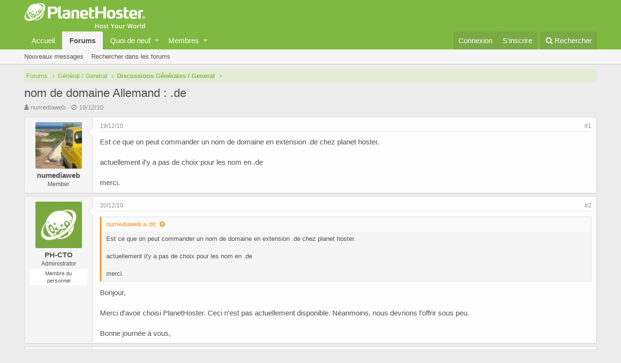

--- FILE ---
content_type: text/html; charset=utf-8
request_url: https://planethoster.live/threads/nom-de-domaine-allemand-de.862/
body_size: 8625
content:
<!DOCTYPE html>
<html id="XF" lang="fr-FR" dir="LTR"
	data-app="public"
	data-template="thread_view"
	data-container-key="node-20"
	data-content-key="thread-862"
	data-logged-in="false"
	data-cookie-prefix="xf_"
	class="has-no-js template-thread_view"
	>
<head>
	<meta charset="utf-8" />
	<meta http-equiv="X-UA-Compatible" content="IE=Edge" />
	<meta name="viewport" content="width=device-width, initial-scale=1">

	
	
	

	<title>nom de domaine Allemand :  .de | PlanetHoster Forums</title>

	
		
		<meta name="description" content="Est ce que on peut commander un nom de domaine en extension .de chez planet hoster.

actuellement il&#039;y a pas de choix pour les nom en .de

merci." />
		<meta property="og:description" content="Est ce que on peut commander un nom de domaine en extension .de chez planet hoster.

actuellement il&#039;y a pas de choix pour les nom en .de

merci." />
		<meta property="twitter:description" content="Est ce que on peut commander un nom de domaine en extension .de chez planet hoster.

actuellement il&#039;y a pas de choix pour les nom en .de

merci." />
	
	
		<meta property="og:url" content="https://planethoster.live/threads/nom-de-domaine-allemand-de.862/" />
	
		<link rel="canonical" href="https://planethoster.live/threads/nom-de-domaine-allemand-de.862/" />
	

	
		
	
	
	<meta property="og:site_name" content="PlanetHoster Forums" />


	
	
		
	
	
	<meta property="og:type" content="website" />


	
	
		
	
	
	
		<meta property="og:title" content="nom de domaine Allemand :  .de" />
		<meta property="twitter:title" content="nom de domaine Allemand :  .de" />
	


	
	
	
	
		
	
	
	
		<meta property="og:image" content="https://planethoster.live/styles/default/xenforo/social-logo.jpg" />
		<meta property="twitter:image" content="https://planethoster.live/styles/default/xenforo/social-logo.jpg" />
		<meta property="twitter:card" content="summary" />
	


	

	
		<meta name="theme-color" content="#80b941" />
	

	
	
	

	
		
		<link rel="preload" href="https://planethoster.live/styles/fonts/fa/fontawesome-webfont.woff2?v=4.7.0" as="font" type="font/woff2" crossorigin="anonymous" />
	

	<link rel="stylesheet" href="https://planethoster.live/css.php?css=public%3Anormalize.css%2Cpublic%3Acore.less%2Cpublic%3Aapp.less%2Cpublic%3Afont_awesome.css&amp;s=2&amp;l=2&amp;d=1636480378&amp;k=acdc27acafe60cc41359c27d0eac2d9c52daa052" />

	
	<link rel="stylesheet" href="https://planethoster.live/css.php?css=public%3Abb_code.less%2Cpublic%3Amessage.less%2Cpublic%3Ashare_controls.less%2Cpublic%3Aextra.less&amp;s=2&amp;l=2&amp;d=1636480378&amp;k=1b3ca3b5adb327ed6098a5332f12ae044f7efe01" />

	
		<script src="https://planethoster.live/js/xf/preamble-compiled.js?_v=5a12ffd5"></script>
	


	
		<link rel="icon" type="image/png" href="https://planethoster.live/styles/default/xenforo/favicon.ico" sizes="32x32" />
	
	
		<link rel="apple-touch-icon" href="https://planethoster.live/styles/default/xenforo/social-logo.jpg" />
	
	
	
<script async src="https://www.googletagmanager.com/gtag/js?id=UA-172047998-1"></script>
<script>
  window.dataLayer = window.dataLayer || [];
  function gtag(){dataLayer.push(arguments);}
  gtag('js', new Date());

  gtag('config', 'UA-172047998-1');
</script>

</head>
	
<body data-template="thread_view">

<div class="p-pageWrapper" id="top">



<header class="p-header" id="header">
	<div class="p-header-inner">
		<div class="p-header-content">

			<div class="p-header-logo p-header-logo--image">
				<a href="https://planethoster.live/">
					<img src="https://planethoster.live/styles/default/xenforo/logo_ph_menu.svg"
						alt="PlanetHoster Forums"
						 />
				</a>
			</div>

			
		</div>
	</div>
</header>





	<div class="p-navSticky p-navSticky--primary" data-xf-init="sticky-header">
		
	<nav class="p-nav">
		<div class="p-nav-inner">
			<a class="p-nav-menuTrigger" data-xf-click="off-canvas" data-menu=".js-headerOffCanvasMenu" role="button" tabindex="0">
				<i aria-hidden="true"></i>
				<span class="p-nav-menuText">Menu</span>
			</a>

			<div class="p-nav-smallLogo">
				<a href="https://planethoster.live/">
					<img src="https://planethoster.live/styles/default/xenforo/logo_ph_menu.svg"
						alt="PlanetHoster Forums"
					 />
				</a>
			</div>

			<div class="p-nav-scroller hScroller" data-xf-init="h-scroller" data-auto-scroll=".p-navEl.is-selected">
				<div class="hScroller-scroll">
					<ul class="p-nav-list js-offCanvasNavSource">
					
						<li>
							
	<div class="p-navEl " >
		

			
	
	<a href="https://www.planethoster.com/"
		class="p-navEl-link "
		
		data-xf-key="1"
		data-nav-id="home">Accueil</a>


			

		
		
	</div>

						</li>
					
						<li>
							
	<div class="p-navEl is-selected" data-has-children="true">
		

			
	
	<a href="https://planethoster.live/"
		class="p-navEl-link p-navEl-link--splitMenu "
		
		
		data-nav-id="forums">Forums</a>


			<a data-xf-key="2"
				data-xf-click="menu"
				data-menu-pos-ref="< .p-navEl"
				data-arrow-pos-ref="< .p-navEl"
				class="p-navEl-splitTrigger"
				role="button"
				tabindex="0"
				aria-label="Basculer en mode étendu"
				aria-expanded="false"
				aria-haspopup="true"></a>

		
		
			<div class="menu menu--structural" data-menu="menu" aria-hidden="true">
				<div class="menu-content">
					<!--<h4 class="menu-header">Forums</h4>-->
					
						
	
	
	<a href="https://planethoster.live/whats-new/posts/"
		class="menu-linkRow u-indentDepth0 js-offCanvasCopy "
		
		
		data-nav-id="newPosts">Nouveaux messages</a>

	

					
						
	
	
	<a href="https://planethoster.live/search/?type=post"
		class="menu-linkRow u-indentDepth0 js-offCanvasCopy "
		
		
		data-nav-id="searchForums">Rechercher dans les forums</a>

	

					
				</div>
			</div>
		
	</div>

						</li>
					
						<li>
							
	<div class="p-navEl " data-has-children="true">
		

			
	
	<a href="https://planethoster.live/whats-new/"
		class="p-navEl-link p-navEl-link--splitMenu "
		
		
		data-nav-id="whatsNew">Quoi de neuf</a>


			<a data-xf-key="3"
				data-xf-click="menu"
				data-menu-pos-ref="< .p-navEl"
				data-arrow-pos-ref="< .p-navEl"
				class="p-navEl-splitTrigger"
				role="button"
				tabindex="0"
				aria-label="Basculer en mode étendu"
				aria-expanded="false"
				aria-haspopup="true"></a>

		
		
			<div class="menu menu--structural" data-menu="menu" aria-hidden="true">
				<div class="menu-content">
					<!--<h4 class="menu-header">Quoi de neuf</h4>-->
					
						
	
	
	<a href="https://planethoster.live/whats-new/posts/"
		class="menu-linkRow u-indentDepth0 js-offCanvasCopy "
		 rel="nofollow"
		
		data-nav-id="whatsNewPosts">Nouveaux messages</a>

	

					
						
	
	
	<a href="https://planethoster.live/whats-new/profile-posts/"
		class="menu-linkRow u-indentDepth0 js-offCanvasCopy "
		 rel="nofollow"
		
		data-nav-id="whatsNewProfilePosts">Nouveaux messages de profil</a>

	

					
						
	
	
	<a href="https://planethoster.live/whats-new/latest-activity"
		class="menu-linkRow u-indentDepth0 js-offCanvasCopy "
		 rel="nofollow"
		
		data-nav-id="latestActivity">Dernières activités</a>

	

					
				</div>
			</div>
		
	</div>

						</li>
					
						<li>
							
	<div class="p-navEl " data-has-children="true">
		

			
	
	<a href="https://planethoster.live/members/"
		class="p-navEl-link p-navEl-link--splitMenu "
		
		
		data-nav-id="members">Membres</a>


			<a data-xf-key="4"
				data-xf-click="menu"
				data-menu-pos-ref="< .p-navEl"
				data-arrow-pos-ref="< .p-navEl"
				class="p-navEl-splitTrigger"
				role="button"
				tabindex="0"
				aria-label="Basculer en mode étendu"
				aria-expanded="false"
				aria-haspopup="true"></a>

		
		
			<div class="menu menu--structural" data-menu="menu" aria-hidden="true">
				<div class="menu-content">
					<!--<h4 class="menu-header">Membres</h4>-->
					
						
	
	
	<a href="https://planethoster.live/online/"
		class="menu-linkRow u-indentDepth0 js-offCanvasCopy "
		
		
		data-nav-id="currentVisitors">Visiteurs actuels</a>

	

					
						
	
	
	<a href="https://planethoster.live/whats-new/profile-posts/"
		class="menu-linkRow u-indentDepth0 js-offCanvasCopy "
		 rel="nofollow"
		
		data-nav-id="newProfilePosts">Nouveaux messages de profil</a>

	

					
						
	
	
	<a href="https://planethoster.live/search/?type=profile_post"
		class="menu-linkRow u-indentDepth0 js-offCanvasCopy "
		
		
		data-nav-id="searchProfilePosts">Rechercher dans les messages de profil</a>

	

					
				</div>
			</div>
		
	</div>

						</li>
					
					</ul>
				</div>
			</div>

			<div class="p-nav-opposite">
				<div class="p-navgroup p-account p-navgroup--guest">
					
						<a href="https://planethoster.live/login/" class="p-navgroup-link p-navgroup-link--textual p-navgroup-link--logIn"
							data-xf-click="overlay" data-follow-redirects="on">
							<span class="p-navgroup-linkText">Connexion</span>
						</a>
						
							<a href="https://planethoster.live/register/" class="p-navgroup-link p-navgroup-link--textual p-navgroup-link--register"
								data-xf-click="overlay" data-follow-redirects="on">
								<span class="p-navgroup-linkText">S'inscrire</span>
							</a>
						
					
				</div>

				<div class="p-navgroup p-discovery">
					<a href="https://planethoster.live/whats-new/"
						class="p-navgroup-link p-navgroup-link--iconic p-navgroup-link--whatsnew"
						title="Quoi de neuf ?">
						<i aria-hidden="true"></i>
						<span class="p-navgroup-linkText">Quoi de neuf ?</span>
					</a>

					
						<a href="https://planethoster.live/search/"
							class="p-navgroup-link p-navgroup-link--iconic p-navgroup-link--search"
							data-xf-click="menu"
							data-xf-key="/"
							aria-label="Rechercher"
							aria-expanded="false"
							aria-haspopup="true"
							title="Rechercher">
							<i aria-hidden="true"></i>
							<span class="p-navgroup-linkText">Rechercher</span>
						</a>
						<div class="menu menu--structural menu--wide" data-menu="menu" aria-hidden="true">
							<form action="https://planethoster.live/search/search" method="post"
								class="menu-content"
								data-xf-init="quick-search">

								<h3 class="menu-header">Rechercher</h3>
								
								<div class="menu-row">
									
										<div class="inputGroup inputGroup--joined">
											<input type="text" class="input" name="keywords" placeholder="Rechercher…" aria-label="Rechercher" data-menu-autofocus="true" />
											
			<select name="constraints" class="js-quickSearch-constraint input" aria-label="Rechercher dans">
				<option value="">Partout</option>
<option value="{&quot;search_type&quot;:&quot;post&quot;}">Discussions</option>
<option value="{&quot;search_type&quot;:&quot;post&quot;,&quot;c&quot;:{&quot;nodes&quot;:[20],&quot;child_nodes&quot;:1}}">Ce forum</option>
<option value="{&quot;search_type&quot;:&quot;post&quot;,&quot;c&quot;:{&quot;thread&quot;:862}}">Cette discussion</option>

			</select>
		
										</div>
									
								</div>

								
								<div class="menu-row">
									<label class="iconic iconic--checkbox iconic--labelled"><input type="checkbox"  name="c[title_only]" value="1" /><i aria-hidden="true"></i>Rechercher par titre uniquement</label>

								</div>
								
								<div class="menu-row">
									<div class="inputGroup">
										<span class="inputGroup-text" id="ctrl_search_menu_by_member">Par:</span>
										<input class="input" name="c[users]" data-xf-init="auto-complete" placeholder="Membre" aria-labelledby="ctrl_search_menu_by_member" />
									</div>
								</div>
								<div class="menu-footer">
									<span class="menu-footer-controls">
										<button type="submit" class="button--primary button button--icon button--icon--search"><span class="button-text">Rechercher</span></button>
										<a href="https://planethoster.live/search/" class="button"><span class="button-text">Recherche avancée…</span></a>
									</span>
								</div>

								<input type="hidden" name="_xfToken" value="1768567364,7e2dacf79700836d6dcb21cd6046d92c" />
							</form>
						</div>
					
				</div>
			</div>
		</div>
	</nav>

	</div>
	
	
		<div class="p-sectionLinks">
			<div class="p-sectionLinks-inner hScroller" data-xf-init="h-scroller">
				<div class="hScroller-scroll">
					<ul class="p-sectionLinks-list">
					
						<li>
							
	<div class="p-navEl " >
		

			
	
	<a href="https://planethoster.live/whats-new/posts/"
		class="p-navEl-link "
		
		data-xf-key="alt+1"
		data-nav-id="newPosts">Nouveaux messages</a>


			

		
		
	</div>

						</li>
					
						<li>
							
	<div class="p-navEl " >
		

			
	
	<a href="https://planethoster.live/search/?type=post"
		class="p-navEl-link "
		
		data-xf-key="alt+2"
		data-nav-id="searchForums">Rechercher dans les forums</a>


			

		
		
	</div>

						</li>
					
					</ul>
				</div>
			</div>
		</div>
	



<div class="offCanvasMenu offCanvasMenu--nav js-headerOffCanvasMenu" data-menu="menu" aria-hidden="true" data-ocm-builder="navigation">
	<div class="offCanvasMenu-backdrop" data-menu-close="true"></div>
	<div class="offCanvasMenu-content">
		<div class="offCanvasMenu-header">
			Menu
			<a class="offCanvasMenu-closer" data-menu-close="true" role="button" tabindex="0" aria-label="Fermer"></a>
		</div>
		
			<div class="p-offCanvasRegisterLink">
				<div class="offCanvasMenu-linkHolder">
					<a href="https://planethoster.live/login/" class="offCanvasMenu-link" data-xf-click="overlay" data-menu-close="true">
						Connexion
					</a>
				</div>
				<hr class="offCanvasMenu-separator" />
				
					<div class="offCanvasMenu-linkHolder">
						<a href="https://planethoster.live/register/" class="offCanvasMenu-link" data-xf-click="overlay" data-menu-close="true">
							S'inscrire
						</a>
					</div>
					<hr class="offCanvasMenu-separator" />
				
			</div>
		
		<div class="js-offCanvasNavTarget"></div>
	</div>
</div>

<div class="p-body">
	<div class="p-body-inner">
		<!--XF:EXTRA_OUTPUT-->

		

		

		
		
	
		<ul class="p-breadcrumbs "
			itemscope itemtype="https://schema.org/BreadcrumbList">
		
			

			
			

			
				
				
	<li itemprop="itemListElement" itemscope itemtype="https://schema.org/ListItem">
		<a href="https://planethoster.live/" itemprop="item">
			<span itemprop="name">Forums</span>
		</a>
		<meta itemprop="position" content="1" />
	</li>

			
			
				
				
	<li itemprop="itemListElement" itemscope itemtype="https://schema.org/ListItem">
		<a href="https://planethoster.live/.#general-general.8" itemprop="item">
			<span itemprop="name">Général / General</span>
		</a>
		<meta itemprop="position" content="2" />
	</li>

			
				
				
	<li itemprop="itemListElement" itemscope itemtype="https://schema.org/ListItem">
		<a href="https://planethoster.live/forums/discussions-generales-general.20/" itemprop="item">
			<span itemprop="name">Discussions Générales / General</span>
		</a>
		<meta itemprop="position" content="3" />
	</li>

			

		
		</ul>
	

		

		
	<noscript><div class="blockMessage blockMessage--important blockMessage--iconic u-noJsOnly">JavaScript est désactivé. Pour une meilleure expérience, s'il vous plaît activer JavaScript dans votre navigateur avant de continuer.</div></noscript>

		
	<!--[if lt IE 9]><div class="blockMessage blockMessage&#45;&#45;important blockMessage&#45;&#45;iconic">Vous utilisez un navigateur non à jour ou ancien. Il ne peut pas afficher ce site ou d'autres sites correctement.<br />Vous devez le mettre à jour ou utiliser un <a href="https://www.google.com/chrome/browser/" target="_blank">navigateur alternatif</a>.</div><![endif]-->


		
			<div class="p-body-header">
			
				
					<div class="p-title ">
					
						
							<h1 class="p-title-value">nom de domaine Allemand :  .de</h1>
						
						
					
					</div>
				

				
					<div class="p-description">
	<ul class="listInline listInline--bullet">
		<li>
			<i class="fa fa-user" aria-hidden="true" title="Auteur de la discussion"></i>
			<span class="u-srOnly">Auteur de la discussion</span>

			<a href="https://planethoster.live/members/numediaweb.1553/" class="username  u-concealed" dir="auto" data-user-id="1553" data-xf-init="member-tooltip">numediaweb</a>
		</li>
		<li>
			<i class="fa fa-clock-o" aria-hidden="true" title="Date de début"></i>
			<span class="u-srOnly">Date de début</span>

			<a href="https://planethoster.live/threads/nom-de-domaine-allemand-de.862/" class="u-concealed"><time  class="u-dt" dir="auto" datetime="2010-12-19T17:39:46+0100" data-time="1292776786" data-date-string="19/12/10" data-time-string="17:39" title="19/12/10, à 17:39">19/12/10</time></a>
		</li>
		
	</ul>
</div>
				
			
			</div>
		

		<div class="p-body-main  ">
			

			<div class="p-body-content">
				
				<div class="p-body-pageContent">








	
	
	
		
	
	
	


	
	
	
		
	
	
	


	
	
		
	
	
	


	
	









	

	
		
	







	






<div class="block block--messages" data-xf-init="" data-type="post" data-href="https://planethoster.live/inline-mod/">

	
	


	<div class="block-outer"></div>

	<div class="block-outer js-threadStatusField"></div>

	<div class="block-container lbContainer"
		data-xf-init="lightbox select-to-quote"
		data-message-selector=".js-post"
		data-lb-id="thread-862"
		data-lb-universal="0">

		<div class="block-body js-replyNewMessageContainer">
			
				
					
	
	
	<article class="message message--post js-post js-inlineModContainer  "
		data-author="numediaweb"
		data-content="post-4173"
		id="js-post-4173">

		<span class="u-anchorTarget" id="post-4173"></span>

		<div class="message-inner">
			<div class="message-cell message-cell--user">
				
				
				

	<section itemscope itemtype="https://schema.org/Person" class="message-user">
		<div class="message-avatar ">
			<div class="message-avatar-wrapper">
				<a href="https://planethoster.live/members/numediaweb.1553/" class="avatar avatar--m" data-user-id="1553" data-xf-init="member-tooltip">
			<img src="https://planethoster.live/data/avatars/m/1/1553.jpg?1447365513"  alt="numediaweb" class="avatar-u1553-m" itemprop="image" /> 
		</a>
				
			</div>
		</div>
		<div class="message-userDetails">
			<h4 class="message-name"><a href="https://planethoster.live/members/numediaweb.1553/" class="username " dir="auto" data-user-id="1553" data-xf-init="member-tooltip" itemprop="name">numediaweb</a></h4>
			<h5 class="userTitle message-userTitle" dir="auto" itemprop="jobTitle">Member</h5>
			
			<div class="message-date"><a href="https://planethoster.live/threads/nom-de-domaine-allemand-de.862/post-4173" class="u-concealed" rel="nofollow"><time  class="u-dt" dir="auto" datetime="2010-12-19T17:39:46+0100" data-time="1292776786" data-date-string="19/12/10" data-time-string="17:39" title="19/12/10, à 17:39">19/12/10</time></a></div>
		</div>
		<div class="message-permalink"><a href="https://planethoster.live/threads/nom-de-domaine-allemand-de.862/post-4173" class="u-concealed" rel="nofollow">#1</a></div>
		
			
			
		
		<span class="message-userArrow"></span>
	</section>

			</div>
			<div class="message-cell message-cell--main">
				<div class="message-main js-quickEditTarget">

					<header class="message-attribution">
						<a href="https://planethoster.live/threads/nom-de-domaine-allemand-de.862/post-4173" class="message-attribution-main u-concealed" rel="nofollow"><time  class="u-dt" dir="auto" datetime="2010-12-19T17:39:46+0100" data-time="1292776786" data-date-string="19/12/10" data-time-string="17:39" title="19/12/10, à 17:39">19/12/10</time></a>
						<div class="message-attribution-opposite">
							
							<a href="https://planethoster.live/threads/nom-de-domaine-allemand-de.862/post-4173" class="u-concealed" rel="nofollow">#1</a>
						</div>
					</header>

					<div class="message-content js-messageContent">

						
						
						

						<div class="message-userContent lbContainer js-lbContainer "
							data-lb-id="post-4173"
							data-lb-caption-desc="numediaweb &middot; 19/12/10, à 17:39">

							
								

	

							

							<article class="message-body js-selectToQuote">
								
								<div class="bbWrapper">Est ce que on peut commander un nom de domaine en extension .de chez planet hoster.<br />
<br />
actuellement il'y a pas de choix pour les nom en .de<br />
<br />
merci.</div>
								<div class="js-selectToQuoteEnd">&nbsp;</div>
								
							</article>

							
								

	

							

							
						</div>

						

						
	

					</div>

					<footer class="message-footer">
						

						<div class="likesBar js-likeList ">
							
						</div>

						<div class="js-historyTarget message-historyTarget toggleTarget" data-href="trigger-href"></div>
					</footer>
				</div>
			</div>
		</div>
	</article>

	

				
			
				
					
	
	
	<article class="message message--post js-post js-inlineModContainer  "
		data-author="PH-CTO"
		data-content="post-4181"
		id="js-post-4181">

		<span class="u-anchorTarget" id="post-4181"></span>

		<div class="message-inner">
			<div class="message-cell message-cell--user">
				
				
				

	<section itemscope itemtype="https://schema.org/Person" class="message-user">
		<div class="message-avatar ">
			<div class="message-avatar-wrapper">
				<a href="https://planethoster.live/members/ph-cto.1/" class="avatar avatar--m" data-user-id="1" data-xf-init="member-tooltip">
			<img src="https://planethoster.live/data/avatars/m/0/1.jpg?1447795045"  alt="PH-CTO" class="avatar-u1-m" itemprop="image" /> 
		</a>
				
			</div>
		</div>
		<div class="message-userDetails">
			<h4 class="message-name"><a href="https://planethoster.live/members/ph-cto.1/" class="username " dir="auto" data-user-id="1" data-xf-init="member-tooltip" itemprop="name"><span class="username--staff username--moderator username--admin">PH-CTO</span></a></h4>
			<h5 class="userTitle message-userTitle" dir="auto" itemprop="jobTitle">Administrator</h5>
			<div class="userBanner userBanner--staff message-userBanner" dir="auto" itemprop="jobTitle"><span class="userBanner-before"></span><strong>Membre du personnel</strong><span class="userBanner-after"></span></div>
			<div class="message-date"><a href="https://planethoster.live/threads/nom-de-domaine-allemand-de.862/post-4181" class="u-concealed" rel="nofollow"><time  class="u-dt" dir="auto" datetime="2010-12-20T23:11:38+0100" data-time="1292883098" data-date-string="20/12/10" data-time-string="23:11" title="20/12/10, à 23:11">20/12/10</time></a></div>
		</div>
		<div class="message-permalink"><a href="https://planethoster.live/threads/nom-de-domaine-allemand-de.862/post-4181" class="u-concealed" rel="nofollow">#2</a></div>
		
			
			
		
		<span class="message-userArrow"></span>
	</section>

			</div>
			<div class="message-cell message-cell--main">
				<div class="message-main js-quickEditTarget">

					<header class="message-attribution">
						<a href="https://planethoster.live/threads/nom-de-domaine-allemand-de.862/post-4181" class="message-attribution-main u-concealed" rel="nofollow"><time  class="u-dt" dir="auto" datetime="2010-12-20T23:11:38+0100" data-time="1292883098" data-date-string="20/12/10" data-time-string="23:11" title="20/12/10, à 23:11">20/12/10</time></a>
						<div class="message-attribution-opposite">
							
							<a href="https://planethoster.live/threads/nom-de-domaine-allemand-de.862/post-4181" class="u-concealed" rel="nofollow">#2</a>
						</div>
					</header>

					<div class="message-content js-messageContent">

						
						
						

						<div class="message-userContent lbContainer js-lbContainer "
							data-lb-id="post-4181"
							data-lb-caption-desc="PH-CTO &middot; 20/12/10, à 23:11">

							

							<article class="message-body js-selectToQuote">
								
								<div class="bbWrapper"><div class="bbCodeBlock bbCodeBlock--expandable bbCodeBlock--quote">
	
		<div class="bbCodeBlock-title">
			
				<a href="https://planethoster.live/goto/post?id=4173"
					class="bbCodeBlock-sourceJump"
					data-xf-click="attribution"
					data-content-selector="#post-4173">numediaweb a dit:</a>
			
		</div>
	
	<div class="bbCodeBlock-content">
		<div class="bbCodeBlock-expandContent">
			Est ce que on peut commander un nom de domaine en extension .de chez planet hoster.<br />
<br />
actuellement il'y a pas de choix pour les nom en .de<br />
<br />
merci.
		</div>
		<div class="bbCodeBlock-expandLink"><a>Cliquez pour agrandir...</a></div>
	</div>
</div>Bonjour,<br />
<br />
Merci d'avoir choisi PlanetHoster. Ceci n'est pas actuellement disponible. Néanmoins, nous devrions l'offrir sous peu.<br />
<br />
Bonne journée à vous,</div>
								<div class="js-selectToQuoteEnd">&nbsp;</div>
								
							</article>

							

							
						</div>

						

						
	

					</div>

					<footer class="message-footer">
						

						<div class="likesBar js-likeList ">
							
						</div>

						<div class="js-historyTarget message-historyTarget toggleTarget" data-href="trigger-href"></div>
					</footer>
				</div>
			</div>
		</div>
	</article>

	

				
			
				
					
	
	
	<article class="message message--post js-post js-inlineModContainer  "
		data-author="numediaweb"
		data-content="post-4182"
		id="js-post-4182">

		<span class="u-anchorTarget" id="post-4182"></span>

		<div class="message-inner">
			<div class="message-cell message-cell--user">
				
				
				

	<section itemscope itemtype="https://schema.org/Person" class="message-user">
		<div class="message-avatar ">
			<div class="message-avatar-wrapper">
				<a href="https://planethoster.live/members/numediaweb.1553/" class="avatar avatar--m" data-user-id="1553" data-xf-init="member-tooltip">
			<img src="https://planethoster.live/data/avatars/m/1/1553.jpg?1447365513"  alt="numediaweb" class="avatar-u1553-m" itemprop="image" /> 
		</a>
				
			</div>
		</div>
		<div class="message-userDetails">
			<h4 class="message-name"><a href="https://planethoster.live/members/numediaweb.1553/" class="username " dir="auto" data-user-id="1553" data-xf-init="member-tooltip" itemprop="name">numediaweb</a></h4>
			<h5 class="userTitle message-userTitle" dir="auto" itemprop="jobTitle">Member</h5>
			
			<div class="message-date"><a href="https://planethoster.live/threads/nom-de-domaine-allemand-de.862/post-4182" class="u-concealed" rel="nofollow"><time  class="u-dt" dir="auto" datetime="2010-12-21T11:14:58+0100" data-time="1292926498" data-date-string="21/12/10" data-time-string="11:14" title="21/12/10, à 11:14">21/12/10</time></a></div>
		</div>
		<div class="message-permalink"><a href="https://planethoster.live/threads/nom-de-domaine-allemand-de.862/post-4182" class="u-concealed" rel="nofollow">#3</a></div>
		
			
			
		
		<span class="message-userArrow"></span>
	</section>

			</div>
			<div class="message-cell message-cell--main">
				<div class="message-main js-quickEditTarget">

					<header class="message-attribution">
						<a href="https://planethoster.live/threads/nom-de-domaine-allemand-de.862/post-4182" class="message-attribution-main u-concealed" rel="nofollow"><time  class="u-dt" dir="auto" datetime="2010-12-21T11:14:58+0100" data-time="1292926498" data-date-string="21/12/10" data-time-string="11:14" title="21/12/10, à 11:14">21/12/10</time></a>
						<div class="message-attribution-opposite">
							
							<a href="https://planethoster.live/threads/nom-de-domaine-allemand-de.862/post-4182" class="u-concealed" rel="nofollow">#3</a>
						</div>
					</header>

					<div class="message-content js-messageContent">

						
						
						

						<div class="message-userContent lbContainer js-lbContainer "
							data-lb-id="post-4182"
							data-lb-caption-desc="numediaweb &middot; 21/12/10, à 11:14">

							

							<article class="message-body js-selectToQuote">
								
								<div class="bbWrapper">Merci pour la reponse,<br />
<br />
puisque je doit reserver le nom de domaine maintenant, j'ete obliger d'aller chez un prestataire autre que planethoster, meme si j'aimerai rester toujours chez planethoster <img src="[data-uri]" class="smilie smilie--sprite smilie--sprite3" alt=":(" title="Frown    :(" /></div>
								<div class="js-selectToQuoteEnd">&nbsp;</div>
								
							</article>

							

							
						</div>

						

						
	

					</div>

					<footer class="message-footer">
						

						<div class="likesBar js-likeList ">
							
						</div>

						<div class="js-historyTarget message-historyTarget toggleTarget" data-href="trigger-href"></div>
					</footer>
				</div>
			</div>
		</div>
	</article>

	

				
			
				
					
	
	
	<article class="message message--post js-post js-inlineModContainer  "
		data-author="pierre_kuhn"
		data-content="post-4183"
		id="js-post-4183">

		<span class="u-anchorTarget" id="post-4183"></span>

		<div class="message-inner">
			<div class="message-cell message-cell--user">
				
				
				

	<section itemscope itemtype="https://schema.org/Person" class="message-user">
		<div class="message-avatar ">
			<div class="message-avatar-wrapper">
				<a href="https://planethoster.live/members/pierre_kuhn.1395/" class="avatar avatar--m" data-user-id="1395" data-xf-init="member-tooltip">
			<img src="https://planethoster.live/data/avatars/m/1/1395.jpg?1447365513"  alt="pierre_kuhn" class="avatar-u1395-m" itemprop="image" /> 
		</a>
				
			</div>
		</div>
		<div class="message-userDetails">
			<h4 class="message-name"><a href="https://planethoster.live/members/pierre_kuhn.1395/" class="username " dir="auto" data-user-id="1395" data-xf-init="member-tooltip" itemprop="name">pierre_kuhn</a></h4>
			<h5 class="userTitle message-userTitle" dir="auto" itemprop="jobTitle">Active Member</h5>
			
			<div class="message-date"><a href="https://planethoster.live/threads/nom-de-domaine-allemand-de.862/post-4183" class="u-concealed" rel="nofollow"><time  class="u-dt" dir="auto" datetime="2010-12-21T11:19:32+0100" data-time="1292926772" data-date-string="21/12/10" data-time-string="11:19" title="21/12/10, à 11:19">21/12/10</time></a></div>
		</div>
		<div class="message-permalink"><a href="https://planethoster.live/threads/nom-de-domaine-allemand-de.862/post-4183" class="u-concealed" rel="nofollow">#4</a></div>
		
			
			
		
		<span class="message-userArrow"></span>
	</section>

			</div>
			<div class="message-cell message-cell--main">
				<div class="message-main js-quickEditTarget">

					<header class="message-attribution">
						<a href="https://planethoster.live/threads/nom-de-domaine-allemand-de.862/post-4183" class="message-attribution-main u-concealed" rel="nofollow"><time  class="u-dt" dir="auto" datetime="2010-12-21T11:19:32+0100" data-time="1292926772" data-date-string="21/12/10" data-time-string="11:19" title="21/12/10, à 11:19">21/12/10</time></a>
						<div class="message-attribution-opposite">
							
							<a href="https://planethoster.live/threads/nom-de-domaine-allemand-de.862/post-4183" class="u-concealed" rel="nofollow">#4</a>
						</div>
					</header>

					<div class="message-content js-messageContent">

						
						
						

						<div class="message-userContent lbContainer js-lbContainer "
							data-lb-id="post-4183"
							data-lb-caption-desc="pierre_kuhn &middot; 21/12/10, à 11:19">

							

							<article class="message-body js-selectToQuote">
								
								<div class="bbWrapper"><div class="bbCodeBlock bbCodeBlock--expandable bbCodeBlock--quote">
	
		<div class="bbCodeBlock-title">
			
				<a href="https://planethoster.live/goto/post?id=4182"
					class="bbCodeBlock-sourceJump"
					data-xf-click="attribution"
					data-content-selector="#post-4182">numediaweb a dit:</a>
			
		</div>
	
	<div class="bbCodeBlock-content">
		<div class="bbCodeBlock-expandContent">
			Merci pour la reponse,<br />
<br />
puisque je doit reserver le nom de domaine maintenant, j'ete obliger d'aller chez un prestataire autre que planethoster, meme si j'aimerai rester toujours chez planethoster <img src="[data-uri]" class="smilie smilie--sprite smilie--sprite3" alt=":(" title="Frown    :(" />
		</div>
		<div class="bbCodeBlock-expandLink"><a>Cliquez pour agrandir...</a></div>
	</div>
</div>Dans ce cas prend le domaine chez un autre prestataire et l'hébergement ici.<br />
<br />
Ensuite quand PH nous informera du .de, tu verra pour le rapatrier.<br />
<br />
PS: passer sur mon sondage pour l'annuaire</div>
								<div class="js-selectToQuoteEnd">&nbsp;</div>
								
							</article>

							

							
						</div>

						

						
	

					</div>

					<footer class="message-footer">
						

						<div class="likesBar js-likeList ">
							
						</div>

						<div class="js-historyTarget message-historyTarget toggleTarget" data-href="trigger-href"></div>
					</footer>
				</div>
			</div>
		</div>
	</article>

	

				
			
		</div>
	</div>

	
		<div class="block-outer block-outer--after">
			
				
				
				
					<div class="block-outer-opposite">
						
							<a href="https://planethoster.live/login/" class="button--link button" data-xf-click="overlay"><span class="button-text">
								Vous devez vous connecter ou vous enregistrer pour répondre ici.
							</span></a>
						
					</div>
				
			
		</div>
	

	
	

</div>





<div class="blockMessage blockMessage--none">
	
	
		
		<div class="shareButtons shareButtons--iconic" data-xf-init="share-buttons">
			
				<span class="shareButtons-label">Partager:</span>
			

			

				
					<a class="shareButtons-button shareButtons-button--facebook" data-href="https://www.facebook.com/sharer.php?u={url}">
						<i aria-hidden="true"></i>
						<span>Facebook</span>
					</a>
				

				
					<a class="shareButtons-button shareButtons-button--twitter" data-href="https://twitter.com/intent/tweet?url={url}&amp;text={title}&amp;via=PlanetHoster&amp;related=PlanetHoster">
						<i aria-hidden="true"></i>
						<span>Twitter</span>
					</a>
				

				
					<a class="shareButtons-button shareButtons-button--reddit" data-href="https://reddit.com/submit?url={url}&amp;title={title}">
						<i aria-hidden="true"></i>
						<span>Reddit</span>
					</a>
				

				
					<a class="shareButtons-button shareButtons-button--pinterest" data-href="https://pinterest.com/pin/create/bookmarklet/?url={url}&amp;description={title}">
						<i></i>
						<span>Pinterest</span>
					</a>
				

				
					<a class="shareButtons-button shareButtons-button--tumblr" data-href="https://www.tumblr.com/widgets/share/tool?canonicalUrl={url}&amp;title={title}">
						<i></i>
						<span>Tumblr</span>
					</a>
				

				
					<a class="shareButtons-button shareButtons-button--whatsApp" data-href="https://api.whatsapp.com/send?text={title}&nbsp;{url}">
						<i></i>
						<span>WhatsApp</span>
					</a>
				

				
					<a class="shareButtons-button shareButtons-button--email" data-href="mailto:?subject={title}&amp;body={url}">
						<i></i>
						<span>Email</span>
					</a>
				

				
					<a class="shareButtons-button shareButtons-button--link is-hidden" data-clipboard="{url}">
						<i></i>
						<span>Lien</span>
					</a>
					
				
			
		</div>
	

</div>



</div>
				
			</div>

			
		</div>

		
		
	
		<ul class="p-breadcrumbs p-breadcrumbs--bottom"
			itemscope itemtype="https://schema.org/BreadcrumbList">
		
			

			
			

			
				
				
	<li itemprop="itemListElement" itemscope itemtype="https://schema.org/ListItem">
		<a href="https://planethoster.live/" itemprop="item">
			<span itemprop="name">Forums</span>
		</a>
		<meta itemprop="position" content="1" />
	</li>

			
			
				
				
	<li itemprop="itemListElement" itemscope itemtype="https://schema.org/ListItem">
		<a href="https://planethoster.live/.#general-general.8" itemprop="item">
			<span itemprop="name">Général / General</span>
		</a>
		<meta itemprop="position" content="2" />
	</li>

			
				
				
	<li itemprop="itemListElement" itemscope itemtype="https://schema.org/ListItem">
		<a href="https://planethoster.live/forums/discussions-generales-general.20/" itemprop="item">
			<span itemprop="name">Discussions Générales / General</span>
		</a>
		<meta itemprop="position" content="3" />
	</li>

			

		
		</ul>
	

		
	</div>
</div>

<footer class="p-footer" id="footer">
	<div class="p-footer-inner">

		<div class="p-footer-row">
			
				<div class="p-footer-row-main">
					<ul class="p-footer-linkList">
					
						
						
							<li><a href="https://planethoster.live/misc/language" data-xf-click="overlay"
								data-xf-init="tooltip" title="Choix de la langue" rel="nofollow">
								<i class="fa fa-globe" aria-hidden="true"></i> Français (FR)</a></li>
						
					
					</ul>
				</div>
			
			<div class="p-footer-row-opposite">
				<ul class="p-footer-linkList">
					
						
							<li><a href="https://www.planethoster.com/fr/Contact" data-xf-click="">Nous contacter</a></li>
						
					

					
						<li><a href="https://www.planethoster.com/fr/Termes-Utilisation">Conditions et règles</a></li>
					

					
						<li><a href="https://planethoster.live/help/privacy-policy/">Privacy policy</a></li>
					

					
						<li><a href="https://planethoster.live/help/">Aide</a></li>
					

					
						<li><a href="https://www.planethoster.com/">Accueil</a></li>
					

					<li><a href="https://planethoster.live/forums/-/index.rss" target="_blank" class="p-footer-rssLink" title="RSS"><span aria-hidden="true"><i class="fa fa-rss"></i><span class="u-srOnly">RSS</span></span></a></li>
				</ul>
			</div>
		</div>

		
			<div class="p-footer-copyright">
			
				
				| <a href="http://xenfrench.com" class="concealed">Traduction Française par xenFrench.com.</a>
			
			</div>
		

		
	</div>
</footer>

</div> <!-- closing p-pageWrapper -->

<div class="u-bottomFixer js-bottomFixTarget">
	
	
</div>


	<div class="u-scrollButtons js-scrollButtons" data-trigger-type="up">
		<a href="#top" class="button--scroll button" data-xf-click="scroll-to"><span class="button-text"><i class="fa fa-arrow-up"></i><span class="u-srOnly">Haut</span></span></a>
		
	</div>



	<script src="https://planethoster.live/js/vendor/jquery/jquery-3.2.1.min.js?_v=5a12ffd5"></script>
	<script src="https://planethoster.live/js/vendor/vendor-compiled.js?_v=5a12ffd5"></script>
	<script src="https://planethoster.live/js/xf/core-compiled.js?_v=5a12ffd5"></script>
	<script>

						jQuery.extend(XF.phrases, {
							link_copied_to_clipboard: "Lien copié dans le presse-papiers."
						});
					
</script>

	<script>
		jQuery.extend(true, XF.config, {
			// 
			userId: 0,
			url: {
				fullBase: 'https://planethoster.live/',
				basePath: 'https://planethoster.live/',
				css: 'https://planethoster.live/css.php?css=__SENTINEL__&s=2&l=2&d=1636480378',
				keepAlive: 'https://planethoster.live/login/keep-alive'
			},
			cookie: {
				path: '/',
				domain: '',
				prefix: 'xf_',
				secure: true
			},
			csrf: '1768567364,7e2dacf79700836d6dcb21cd6046d92c',
			js: {},
			css: {"public:bb_code.less":true,"public:message.less":true,"public:share_controls.less":true,"public:extra.less":true},
			time: {
				now: 1768567364,
				today: 1768518000,
				todayDow: 5
			},
			borderSizeFeature: '3px',
			enableRtnProtect: true,
			enableFormSubmitSticky: true,
			uploadMaxFilesize: 268435456,
			visitorCounts: {
				conversations_unread: '0',
				alerts_unread: '0',
				total_unread: '0',
				title_count: true,
				icon_indicator: true
			},
			jsState: {}
		});

		jQuery.extend(XF.phrases, {
			// 
			date_x_at_time_y: "{date}, à {time}",
			day_x_at_time_y:  "{day} à {time}",
			yesterday_at_x:   "Hier à {time}",
			x_minutes_ago:    "il y a {minutes} minutes",
			one_minute_ago:   "il y a 1 minute",
			a_moment_ago:     "Il y a un instant",
			today_at_x:       "Aujourd\'hui à {time}",
			in_a_moment:      "Dans un moment",
			in_a_minute:      "Dans une minute",
			in_x_minutes:     "Dans {minutes} minutes",
			later_today_at_x: "Plus tard à {time}",
			tomorrow_at_x:    "Demain à {time}",

			day0: "Dimanche",
			day1: "Lundi",
			day2: "Mardi",
			day3: "Mercredi",
			day4: "Jeudi",
			day5: "Vendredi",
			day6: "Samedi",

			dayShort0: "Dim",
			dayShort1: "Lun",
			dayShort2: "Mar",
			dayShort3: "Mer",
			dayShort4: "Jeu",
			dayShort5: "Ven",
			dayShort6: "Sam",

			month0: "Janvier",
			month1: "Février",
			month2: "Mars",
			month3: "Avril",
			month4: "Mai",
			month5: "Juin",
			month6: "Juillet",
			month7: "Août",
			month8: "Septembre",
			month9: "Octobre",
			month10: "Novembre",
			month11: "Décembre",

			active_user_changed_reload_page: "L\'utilisateur actif a changé. Rechargez la page pour la dernière version.",
			server_did_not_respond_in_time_try_again: "Le serveur n\'a pas répondu à temps. S\'il vous  plaît, essayez de nouveau.",
			oops_we_ran_into_some_problems: "Oops! Nous avons rencontré des problèmes.",
			oops_we_ran_into_some_problems_more_details_console: "Oops! Nous avons rencontré des problèmes. Veuillez réessayer plus tard. Plus de détails des erreurs peuvent être affiché dans la console du navigateur.",
			file_too_large_to_upload: "Le fichier est trop volumineux pour être téléchargé.",
			uploaded_file_is_too_large_for_server_to_process: "Le fichier transféré est trop volumineux pour le traitement du serveur.",
			files_being_uploaded_are_you_sure: "Les fichiers sont toujours en cours de téléchargement. Êtes-vous sûr de vouloir soumettre ce formulaire ?",
			attach: "Joindre des fichiers",
			rich_text_box: "Zone de texte enrichie",
			close: "Fermer",

			showing_x_of_y_items: "{count} articles affichés sur un total de {total}",
			showing_all_items: "Afficher tous les articles",
			no_items_to_display: "Aucun élément à afficher"
		});
	</script>

	<form style="display:none" hidden="hidden">
		<input type="text" name="_xfClientLoadTime" value="" id="_xfClientLoadTime" title="_xfClientLoadTime" tabindex="-1" />
	</form>

	



	
		
	
	
		<script type="application/ld+json">
		{
			"@context": "https://schema.org",
			"@type": "DiscussionForumPosting",
			"@id": "https:\/\/planethoster.live\/threads\/nom-de-domaine-allemand-de.862\/",
			"headline": "nom de domaine Allemand :  .de",
			"articleBody": "Est ce que on peut commander un nom de domaine en extension .de chez planet hoster.\n\nactuellement il'y a pas de choix pour les nom en .de\n\nmerci.",
			"articleSection": "Discussions Générales \/ General",
			"author": {
				"@type": "Person",
				"name": "numediaweb"
			},
			"datePublished": "2010-12-19",
			"dateModified": "2010-12-21",
			"image": "https:\/\/planethoster.live\/data\/avatars\/l\/1\/1553.jpg?1447365513",
			"interactionStatistic": {
				"@type": "InteractionCounter",
				"interactionType": "https://schema.org/ReplyAction",
				"userInteractionCount": 3
			}
		}
		</script>
	


</body>
</html>











--- FILE ---
content_type: image/svg+xml
request_url: https://planethoster.live/styles/default/xenforo/logo_ph_menu.svg
body_size: 5120
content:
<?xml version="1.0" encoding="UTF-8"?>
<!-- Generator: Adobe Illustrator 20.0.0, SVG Export Plug-In . SVG Version: 6.00 Build 0)  -->
<svg version="1.1" xmlns="http://www.w3.org/2000/svg" xmlns:xlink="http://www.w3.org/1999/xlink" x="0px" y="0px" viewBox="0 0 240 51" style="enable-background:new 0 0 240 51;" xml:space="preserve">
<style type="text/css">
	.st0{fill:#FFFFFF;}
</style>
<g>
	<g>
		<path class="st0" d="M235.8,28.5h0.6c0.3,0,0.5,0,0.6-0.1c0.1-0.1,0.2-0.2,0.2-0.3c0-0.1,0-0.2-0.1-0.2c-0.1-0.1-0.1-0.1-0.2-0.2    c-0.1,0-0.3-0.1-0.5-0.1h-0.6V28.5z M235.3,30.2v-3.1h1.1c0.4,0,0.6,0,0.8,0.1c0.2,0.1,0.3,0.2,0.4,0.3c0.1,0.1,0.1,0.3,0.1,0.4    c0,0.2-0.1,0.4-0.2,0.6c-0.2,0.2-0.4,0.3-0.6,0.3c0.1,0,0.2,0.1,0.3,0.2c0.1,0.1,0.3,0.3,0.5,0.6l0.4,0.6h-0.6l-0.3-0.5    c-0.2-0.4-0.4-0.6-0.5-0.7c-0.1-0.1-0.2-0.1-0.4-0.1h-0.3v1.3H235.3z M236.6,26.2c-0.4,0-0.8,0.1-1.2,0.3    c-0.4,0.2-0.7,0.5-0.9,0.9c-0.2,0.4-0.3,0.8-0.3,1.2c0,0.4,0.1,0.8,0.3,1.2c0.2,0.4,0.5,0.7,0.9,0.9c0.4,0.2,0.8,0.3,1.2,0.3    c0.4,0,0.8-0.1,1.2-0.3c0.4-0.2,0.7-0.5,0.9-0.9c0.2-0.4,0.3-0.8,0.3-1.2c0-0.4-0.1-0.8-0.3-1.2c-0.2-0.4-0.5-0.7-0.9-0.9    C237.4,26.4,237,26.2,236.6,26.2z M236.6,25.8c0.5,0,0.9,0.1,1.4,0.4c0.5,0.2,0.8,0.6,1.1,1.1c0.3,0.5,0.4,0.9,0.4,1.4    c0,0.5-0.1,1-0.4,1.4c-0.2,0.5-0.6,0.8-1.1,1.1c-0.5,0.3-0.9,0.4-1.4,0.4c-0.5,0-1-0.1-1.4-0.4c-0.5-0.3-0.8-0.6-1.1-1.1    c-0.3-0.5-0.4-0.9-0.4-1.4c0-0.5,0.1-1,0.4-1.4c0.3-0.5,0.6-0.8,1.1-1.1C235.6,25.9,236.1,25.8,236.6,25.8z"/>
		<path class="st0" d="M60.7,14.7c0,0.7-0.1,1.3-0.2,1.8c-0.1,0.5-0.3,0.9-0.6,1.1c-0.3,0.2-0.6,0.4-0.9,0.6    c-0.4,0.1-0.8,0.2-1.3,0.3c-0.5,0.1-1.1,0.1-1.7,0.1l-4,0.1v-7.7h4c0.6,0,1.1,0,1.6,0.1c0.5,0,0.9,0.1,1.3,0.2    c0.4,0.1,0.7,0.3,1,0.5c0.3,0.3,0.5,0.6,0.6,1.1C60.7,13.5,60.7,14,60.7,14.7 M66.2,14.7c0-1.2-0.1-2.3-0.4-3.2    c-0.3-0.9-0.7-1.6-1.3-2.2c-0.6-0.6-1.5-1.1-2.4-1.4c-1-0.3-2.1-0.4-3.4-0.4H47.3c-0.1,0-0.3,0.1-0.4,0.1    c-0.1,0.1-0.2,0.2-0.2,0.4v22.5c0,0.1,0.1,0.3,0.1,0.3c0.1,0.1,0.2,0.1,0.4,0.1h4.2c0.1,0,0.3,0,0.4-0.1c0.1-0.1,0.1-0.2,0.1-0.3    v-8.4l5.6,0h0.2c0.9,0,1.8-0.1,2.6-0.2c0.8-0.1,1.6-0.3,2.3-0.6c0.7-0.3,1.3-0.7,1.8-1.2c0.6-0.7,1.1-1.5,1.4-2.4    C66.1,16.9,66.2,15.8,66.2,14.7z"/>
		<path class="st0" d="M75.2,30.2L74.8,28c0-0.1,0-0.2-0.1-0.3c-0.1-0.1-0.1-0.1-0.3-0.1c0,0,0,0,0,0c0,0,0,0,0,0    c-0.1,0-0.3,0-0.4,0.1c-0.2,0-0.4,0-0.6,0c-0.2,0-0.4,0-0.6-0.1c-0.2-0.1-0.3-0.2-0.5-0.4C72,27,72,26.7,72,26.3V7.6    c0-0.2-0.1-0.3-0.2-0.4C71.7,7.1,71.6,7,71.4,7h-0.2l-3.7,0.6c-0.2,0-0.3,0.1-0.4,0.2C67.1,7.9,67,8.1,67,8.3v18.5    c0,0.9,0.2,1.7,0.5,2.3c0.3,0.7,0.9,1.2,1.6,1.6c0.7,0.4,1.6,0.6,2.7,0.6c0.6,0,1.1,0,1.6-0.1c0.4-0.1,0.8-0.1,1-0.2    c0.2-0.1,0.4-0.1,0.5-0.2c0,0,0.1,0,0.1-0.1c0,0,0.1-0.1,0.1-0.2C75.1,30.5,75.2,30.4,75.2,30.2L75.2,30.2z"/>
		<path class="st0" d="M86,28c-0.1,0-0.3,0.1-0.6,0.1c-0.3,0.1-0.6,0.1-0.9,0.1c-0.3,0-0.7,0.1-1.1,0.1c-0.3,0-0.7,0-1-0.1    c-0.4,0-0.7-0.2-1-0.3c-0.3-0.2-0.6-0.4-0.8-0.7c-0.2-0.3-0.3-0.8-0.3-1.3c0-0.5,0.1-0.9,0.2-1.1c0.1-0.3,0.3-0.5,0.5-0.7    c0.2-0.2,0.5-0.3,0.7-0.3c0.3-0.1,0.6-0.1,0.9-0.2L86,23V28z M90.9,27.6v-8.8c0-0.6-0.1-1.2-0.2-1.7c-0.1-0.5-0.3-1-0.6-1.4    c-0.3-0.4-0.7-0.8-1.2-1.1c-0.5-0.3-1.2-0.5-2-0.7c-0.8-0.2-1.8-0.2-2.9-0.2c-0.9,0-1.7,0-2.4,0.1c-0.8,0.1-1.5,0.2-2.1,0.3    c-0.6,0.1-1.2,0.3-1.6,0.4c-0.4,0.1-0.7,0.2-0.9,0.3c-0.1,0-0.2,0.1-0.2,0.2c-0.1,0.1-0.1,0.2-0.1,0.3c0,0,0,0.1,0,0.1    c0,0,0,0,0,0.1l0.5,2.2c0,0.1,0.1,0.2,0.1,0.2c0.1,0,0.1,0.1,0.2,0.1c0,0,0.1,0,0.1,0c0,0,0.1,0,0.1,0c0.2-0.1,0.5-0.1,0.9-0.2    c0.4-0.1,0.8-0.2,1.3-0.3c0.5-0.1,1-0.2,1.5-0.2c0.5-0.1,1.1-0.1,1.6-0.1c0.5,0,1,0,1.4,0.1c0.4,0.1,0.7,0.1,0.9,0.2    c0.2,0.1,0.4,0.2,0.5,0.4c0.1,0.2,0.2,0.3,0.2,0.6c0,0.2,0.1,0.5,0,0.8v0.9L80.4,21c-0.6,0.1-1.2,0.2-1.8,0.4    c-0.6,0.2-1.1,0.4-1.6,0.7c-0.5,0.3-0.9,0.8-1.2,1.4c-0.3,0.6-0.4,1.4-0.4,2.4c0,1,0.2,1.8,0.5,2.5c0.3,0.7,0.7,1.2,1.2,1.6    c0.5,0.4,1.1,0.7,1.8,0.9c0.7,0.2,1.4,0.3,2.1,0.4c0.7,0.1,1.5,0.1,2.2,0.1c0.9,0,1.8,0,2.5-0.1c0.8-0.1,1.4-0.2,2-0.3    c0.5-0.1,1-0.2,1.4-0.4c0.4-0.1,0.7-0.3,1-0.6c0.2-0.2,0.4-0.5,0.5-0.9C90.8,28.7,90.9,28.2,90.9,27.6z"/>
		<path class="st0" d="M108.1,16.3c-0.3-0.6-0.7-1.1-1.3-1.5c-0.6-0.4-1.2-0.6-2-0.8c-0.8-0.1-1.7-0.2-2.7-0.2c-0.5,0-1,0-1.6,0.1    c-0.5,0-1.1,0.1-1.6,0.2c-0.5,0.1-1.1,0.1-1.6,0.2c-0.5,0.1-0.9,0.2-1.3,0.3c-0.6,0.1-1.1,0.3-1.5,0.5c-0.4,0.2-0.7,0.4-0.9,0.6    c-0.2,0.2-0.3,0.6-0.3,1v13.9c0,0.1,0,0.3,0.1,0.3c0.1,0.1,0.2,0.1,0.4,0.1h3.9c0.2,0,0.3,0,0.4-0.1c0.1-0.1,0.1-0.2,0.1-0.3v-13    c0,0,0.1,0,0.3-0.1c0.2,0,0.4-0.1,0.8-0.1c0.3-0.1,0.7-0.1,1-0.1c0.4,0,0.8-0.1,1.1-0.1c0.5,0,0.9,0.1,1.2,0.2    c0.3,0.1,0.6,0.4,0.7,0.7c0.2,0.3,0.2,0.8,0.2,1.4v11.1c0,0.1,0.1,0.3,0.2,0.3c0.1,0.1,0.2,0.1,0.4,0.1h3.9c0.1,0,0.3,0,0.4-0.1    c0.1-0.1,0.1-0.2,0.1-0.3V18.8C108.6,17.8,108.4,17,108.1,16.3z"/>
		<path class="st0" d="M121.5,21.8h-6.2c0-0.5,0-0.9,0-1.3c0-0.4,0.1-0.8,0.1-1.2c0.1-0.5,0.2-0.9,0.5-1.2c0.2-0.3,0.5-0.5,0.9-0.7    c0.4-0.1,1-0.2,1.6-0.2c0.5,0,1,0.1,1.4,0.2c0.4,0.1,0.7,0.4,0.9,0.7c0.2,0.3,0.4,0.8,0.6,1.3c0.1,0.3,0.1,0.7,0.1,1.1    c0,0.4,0,0.8,0,1.2V21.8z M126.3,22.4c0-1.4-0.1-2.6-0.4-3.7c-0.2-1.1-0.7-1.9-1.2-2.7c-0.6-0.7-1.4-1.3-2.4-1.6    c-1-0.4-2.3-0.5-3.9-0.5c-1.5,0-2.8,0.2-3.9,0.5c-1,0.3-1.9,0.9-2.5,1.6c-0.6,0.7-1.1,1.6-1.3,2.8c-0.3,1.1-0.4,2.5-0.4,4    c0,1.6,0.2,3,0.5,4.1c0.3,1.1,0.9,2,1.6,2.7c0.7,0.7,1.6,1.2,2.8,1.5c1.1,0.3,2.5,0.5,4,0.5c0.9,0,1.7-0.1,2.5-0.2    c0.8-0.1,1.4-0.3,2-0.4c0.6-0.2,1-0.3,1.4-0.5c0.1,0,0.2-0.1,0.2-0.2c0.1-0.1,0.1-0.2,0.1-0.3c0,0,0,0,0-0.1c0,0,0-0.1,0-0.1    l-0.4-1.8c0-0.2-0.1-0.3-0.2-0.4c-0.1-0.1-0.2-0.1-0.3-0.1c0,0,0,0,0,0c0,0,0,0,0,0c-0.3,0.1-0.6,0.2-1.1,0.3    c-0.4,0.1-0.9,0.2-1.5,0.3c-0.6,0.1-1.2,0.1-1.8,0.1c-0.8,0-1.4-0.1-2-0.2c-0.6-0.1-1-0.3-1.4-0.5c-0.5-0.3-0.8-0.7-1-1.1    c-0.2-0.4-0.3-1-0.3-1.6h10.3c0.3,0,0.5-0.1,0.6-0.3c0.1-0.2,0.2-0.4,0.2-0.6c0-0.2,0-0.3,0-0.5c0-0.2,0-0.4,0-0.6    C126.3,22.6,126.3,22.5,126.3,22.4z"/>
		<path class="st0" d="M138.4,29.9l-0.4-2.1c0-0.1-0.1-0.2-0.1-0.2c-0.1-0.1-0.1-0.1-0.2-0.1h-0.1c-0.2,0.1-0.6,0.1-1,0.2    c-0.4,0.1-0.8,0.1-1.3,0.1c-0.5,0-1-0.1-1.3-0.2c-0.3-0.1-0.5-0.4-0.6-0.7c-0.1-0.3-0.2-0.6-0.2-1.1v-8.1h4.2c0.1,0,0.3,0,0.4-0.1    c0.1-0.1,0.1-0.2,0.1-0.3v-2.6c0-0.1-0.1-0.3-0.1-0.3c-0.1-0.1-0.2-0.1-0.4-0.1h-4.2V9.2c0-0.2-0.1-0.3-0.2-0.4    c-0.1-0.1-0.2-0.1-0.4-0.1h-0.2l-3.6,0.6c-0.2,0-0.4,0.1-0.4,0.2c-0.1,0.1-0.1,0.3-0.1,0.5v16c0,1.3,0.2,2.3,0.6,3    c0.4,0.8,1.1,1.3,1.9,1.7c0.8,0.3,1.9,0.5,3.2,0.5c0.7,0,1.3,0,1.9-0.1c0.5-0.1,1-0.2,1.4-0.2c0.4-0.1,0.6-0.2,0.8-0.2    c0.2,0,0.3-0.1,0.3-0.2c0.1-0.1,0.1-0.2,0.1-0.3V29.9z"/>
		<path class="st0" d="M161.7,30.5V7.5c0-0.1,0-0.2-0.1-0.3c-0.1-0.1-0.2-0.1-0.3-0.1h-0.1l-4.3,0.5c-0.1,0-0.3,0.1-0.4,0.1    c-0.1,0.1-0.1,0.2-0.1,0.3v8.9h-10.5V7.5c0-0.1,0-0.2-0.1-0.3c-0.1-0.1-0.2-0.1-0.3-0.1h-0.1l-4.3,0.5c-0.1,0-0.3,0.1-0.3,0.1    c-0.1,0.1-0.1,0.2-0.1,0.3v22.5c0,0.1,0.1,0.3,0.1,0.3c0.1,0.1,0.2,0.1,0.4,0.1h4.2c0.1,0,0.3,0,0.4-0.1c0.1-0.1,0.1-0.2,0.1-0.3    v-9.7h10.5v9.7c0,0.1,0.1,0.3,0.2,0.3c0.1,0.1,0.2,0.1,0.4,0.1h4.2c0.1,0,0.3,0,0.4-0.1C161.6,30.8,161.7,30.7,161.7,30.5"/>
		<path class="st0" d="M175.2,22.6c0,0.9,0,1.7-0.1,2.4c-0.1,0.7-0.2,1.3-0.4,1.7c-0.2,0.5-0.5,0.8-0.9,1c-0.4,0.2-1,0.3-1.7,0.3    c-0.7,0-1.3-0.1-1.7-0.3c-0.4-0.2-0.7-0.5-0.9-1c-0.2-0.4-0.3-1-0.4-1.7c0-0.7-0.1-1.5-0.1-2.4c0-0.9,0-1.8,0.1-2.4    c0.1-0.7,0.2-1.3,0.4-1.7c0.2-0.4,0.5-0.8,0.9-1c0.4-0.2,1-0.3,1.7-0.3c0.7,0,1.3,0.1,1.7,0.3c0.4,0.2,0.7,0.6,0.9,1    c0.2,0.5,0.3,1,0.4,1.7C175.2,20.9,175.2,21.7,175.2,22.6 M180.2,22.6c0-1,0-1.9-0.2-2.8c-0.1-0.9-0.3-1.7-0.6-2.4    c-0.3-0.7-0.8-1.4-1.4-1.9c-0.6-0.5-1.4-0.9-2.4-1.2c-1-0.3-2.2-0.4-3.6-0.4c-1.4,0-2.6,0.1-3.6,0.4c-1,0.3-1.8,0.7-2.4,1.2    c-0.6,0.5-1.1,1.2-1.4,1.9c-0.3,0.7-0.5,1.5-0.6,2.4c-0.1,0.9-0.2,1.8-0.1,2.8c0,1,0,1.9,0.1,2.8c0.1,0.9,0.3,1.7,0.6,2.4    c0.3,0.7,0.8,1.4,1.4,1.9c0.6,0.5,1.4,0.9,2.4,1.2c1,0.3,2.2,0.4,3.6,0.4c1.4,0,2.6-0.1,3.6-0.4c1-0.3,1.8-0.7,2.4-1.2    c0.6-0.5,1.1-1.2,1.4-1.9c0.3-0.7,0.5-1.5,0.6-2.4C180.2,24.6,180.2,23.6,180.2,22.6z"/>
		<path class="st0" d="M194.9,25.9c0-1-0.2-1.8-0.4-2.5c-0.3-0.6-0.7-1.1-1.1-1.5c-0.5-0.4-1-0.6-1.6-0.8c-0.6-0.2-1.2-0.3-1.8-0.4    c-0.4-0.1-0.8-0.1-1.2-0.2c-0.4-0.1-0.7-0.2-1-0.3c-0.3-0.1-0.5-0.3-0.7-0.5c-0.2-0.2-0.3-0.6-0.3-1c0-0.4,0.1-0.6,0.3-0.9    c0.2-0.2,0.4-0.4,0.6-0.5c0.3-0.1,0.6-0.2,0.9-0.2c0.3,0,0.6-0.1,1-0.1c0.4,0,0.8,0,1.3,0.1c0.4,0,0.8,0.1,1.2,0.1    c0.4,0.1,0.7,0.1,0.9,0.1c0.3,0,0.4,0.1,0.5,0.1c0,0,0,0,0,0c0,0,0,0,0,0c0.1,0,0.2,0,0.3-0.1c0.1-0.1,0.1-0.1,0.1-0.2l0.4-2.1    v-0.1c0-0.1,0-0.2-0.1-0.3c-0.1-0.1-0.1-0.2-0.3-0.2c-0.2-0.1-0.6-0.2-1.1-0.3c-0.5-0.1-1.1-0.2-1.8-0.3c-0.7-0.1-1.5-0.1-2.3-0.1    c-0.6,0-1.2,0-1.8,0.1c-0.6,0.1-1.2,0.2-1.8,0.4c-0.6,0.2-1.2,0.5-1.6,0.9c-0.5,0.4-0.9,0.9-1.2,1.5c-0.3,0.6-0.4,1.4-0.5,2.3    c0,0.9,0.1,1.6,0.4,2.2c0.2,0.6,0.6,1.1,0.9,1.4c0.4,0.4,0.8,0.6,1.3,0.9c0.5,0.2,1,0.4,1.5,0.5c0.5,0.1,1,0.2,1.4,0.3    c0.4,0.1,0.8,0.1,1.1,0.2c0.3,0.1,0.6,0.2,0.8,0.3c0.2,0.1,0.4,0.3,0.5,0.5c0.1,0.2,0.2,0.5,0.2,0.9c0,0.5-0.1,0.8-0.4,1.1    c-0.2,0.3-0.6,0.5-1,0.6c-0.4,0.1-0.8,0.2-1.3,0.2c-0.5,0-1,0-1.5-0.1c-0.5-0.1-1-0.1-1.4-0.2c-0.4-0.1-0.8-0.2-1.1-0.2    c-0.3-0.1-0.5-0.1-0.6-0.2c0,0-0.1,0-0.1,0c0,0,0,0-0.1,0c-0.1,0-0.2,0-0.2,0.1c-0.1,0.1-0.1,0.2-0.1,0.3l-0.4,2V30    c0,0.2,0,0.3,0.1,0.3c0.1,0.1,0.2,0.1,0.2,0.1c0.1,0.1,0.4,0.1,0.8,0.2c0.4,0.1,0.8,0.2,1.3,0.3c0.5,0.1,1.1,0.2,1.8,0.3    c0.6,0.1,1.3,0.1,2,0.1c1,0,1.9-0.1,2.7-0.3c0.8-0.2,1.6-0.5,2.2-0.9c0.6-0.4,1.1-1,1.5-1.7C194.7,27.8,194.9,26.9,194.9,25.9"/>
		<path class="st0" d="M207.1,29.9l-0.4-2.1c0-0.1-0.1-0.2-0.1-0.2c-0.1-0.1-0.1-0.1-0.2-0.1h-0.1c-0.2,0.1-0.6,0.1-1,0.2    c-0.4,0.1-0.8,0.1-1.3,0.1c-0.5,0-1-0.1-1.3-0.2c-0.3-0.1-0.5-0.4-0.6-0.7c-0.1-0.3-0.2-0.6-0.2-1.1v-8.1h4.2c0.1,0,0.3,0,0.4-0.1    c0.1-0.1,0.1-0.2,0.1-0.3v-2.6c0-0.1-0.1-0.3-0.1-0.3c-0.1-0.1-0.2-0.1-0.4-0.1h-4.2V9.2c0-0.2-0.1-0.3-0.2-0.4    c-0.1-0.1-0.2-0.1-0.4-0.1h-0.2l-3.6,0.6c-0.2,0-0.4,0.1-0.4,0.2c-0.1,0.1-0.1,0.3-0.1,0.5v16c0,1.3,0.2,2.3,0.6,3    c0.4,0.8,1.1,1.3,1.9,1.7c0.8,0.3,1.9,0.5,3.2,0.5c0.7,0,1.3,0,1.9-0.1c0.5-0.1,1-0.2,1.4-0.2c0.4-0.1,0.6-0.2,0.8-0.2    c0.2,0,0.3-0.1,0.3-0.2c0.1-0.1,0.1-0.2,0.1-0.3V29.9z"/>
		<path class="st0" d="M218.8,21.8h-6.2c0-0.5,0-0.9,0-1.3c0-0.4,0.1-0.8,0.1-1.2c0.1-0.5,0.2-0.9,0.5-1.2c0.2-0.3,0.5-0.5,0.9-0.7    c0.4-0.1,1-0.2,1.6-0.2c0.5,0,1,0.1,1.4,0.2c0.4,0.1,0.7,0.4,0.9,0.7c0.2,0.3,0.4,0.8,0.6,1.3c0.1,0.3,0.1,0.7,0.1,1.1    c0,0.4,0,0.8,0,1.2V21.8z M223.7,22.4c0-1.4-0.1-2.6-0.4-3.7c-0.2-1.1-0.7-1.9-1.2-2.7c-0.6-0.7-1.4-1.3-2.4-1.6    c-1-0.4-2.3-0.5-3.9-0.5c-1.5,0-2.8,0.2-3.9,0.5c-1,0.3-1.9,0.9-2.5,1.6c-0.6,0.7-1.1,1.6-1.3,2.8c-0.3,1.1-0.4,2.5-0.4,4    c0,1.6,0.2,3,0.5,4.1c0.3,1.1,0.9,2,1.6,2.7c0.7,0.7,1.6,1.2,2.8,1.5c1.1,0.3,2.5,0.5,4,0.5c0.9,0,1.7-0.1,2.5-0.2    c0.8-0.1,1.4-0.3,2-0.4c0.6-0.2,1-0.3,1.4-0.5c0.1,0,0.2-0.1,0.2-0.2c0.1-0.1,0.1-0.2,0.1-0.3c0,0,0,0,0-0.1c0,0,0-0.1,0-0.1    l-0.4-1.8c0-0.2-0.1-0.3-0.2-0.4c-0.1-0.1-0.2-0.1-0.3-0.1c0,0,0,0,0,0c0,0,0,0,0,0c-0.3,0.1-0.6,0.2-1.1,0.3    c-0.4,0.1-0.9,0.2-1.5,0.3c-0.6,0.1-1.2,0.1-1.8,0.1c-0.8,0-1.4-0.1-2-0.2c-0.6-0.1-1-0.3-1.4-0.5c-0.5-0.3-0.8-0.7-1-1.1    c-0.2-0.4-0.3-1-0.3-1.6h10.3c0.3,0,0.5-0.1,0.6-0.3c0.1-0.2,0.2-0.4,0.2-0.6c0-0.2,0-0.3,0-0.5c0-0.2,0-0.4,0-0.6    C223.6,22.6,223.7,22.5,223.7,22.4z"/>
		<path class="st0" d="M235.1,16.9v-2.3c0-0.1,0-0.3-0.1-0.3c0-0.1-0.1-0.1-0.1-0.2c-0.1-0.1-0.2-0.1-0.3-0.1c-0.1,0-0.2,0-0.4,0    H234c-0.5,0-1.1,0.1-1.6,0.1c-0.5,0.1-1,0.1-1.5,0.2c-0.5,0.1-0.9,0.1-1.4,0.2c-0.5,0.1-0.9,0.1-1.3,0.2c-0.4,0.1-0.8,0.2-1.1,0.3    c-0.3,0.1-0.6,0.3-0.8,0.4c-0.2,0.1-0.4,0.3-0.5,0.5c-0.1,0.2-0.2,0.5-0.2,0.8v13.9c0,0.1,0.1,0.3,0.2,0.3    c0.1,0.1,0.2,0.1,0.3,0.1h3.9c0.2,0,0.3,0,0.4-0.1c0.1-0.1,0.1-0.2,0.1-0.3V17.9c0.2,0,0.5-0.1,0.9-0.1c0.4-0.1,0.9-0.1,1.4-0.1    c0.5,0,1.1-0.1,1.8-0.1c0.2,0,0.3,0,0.4-0.1c0.1-0.1,0.1-0.1,0.2-0.2C235.1,17.1,235.1,17,235.1,16.9"/>
	</g>
	<g>
		<g>
			<path class="st0" d="M147.2,50.4h-1.4v-3.9h-3.9v3.9h-1.4v-8.6h1.4v3.5h3.9v-3.5h1.4V50.4z"/>
			<path class="st0" d="M155.5,47.1c0,1.1-0.3,1.9-0.8,2.5c-0.5,0.6-1.3,0.9-2.3,0.9c-0.6,0-1.1-0.1-1.6-0.4     c-0.5-0.3-0.8-0.7-1.1-1.2c-0.2-0.5-0.4-1.1-0.4-1.8c0-1,0.3-1.9,0.8-2.5c0.5-0.6,1.3-0.9,2.3-0.9c0.9,0,1.7,0.3,2.2,0.9     C155.2,45.3,155.5,46.1,155.5,47.1z M150.7,47.1c0,1.5,0.6,2.2,1.7,2.2c1.1,0,1.6-0.7,1.6-2.2c0-1.5-0.6-2.2-1.7-2.2     c-0.6,0-1,0.2-1.3,0.6C150.9,45.9,150.7,46.4,150.7,47.1z"/>
			<path class="st0" d="M161.8,48.5c0,0.6-0.2,1.1-0.7,1.5c-0.5,0.3-1.1,0.5-2,0.5c-0.9,0-1.6-0.1-2.1-0.4v-1.2     c0.8,0.4,1.5,0.5,2.1,0.5c0.8,0,1.3-0.3,1.3-0.8c0-0.2,0-0.3-0.1-0.4c-0.1-0.1-0.2-0.2-0.5-0.3c-0.2-0.1-0.5-0.2-0.9-0.4     c-0.7-0.3-1.2-0.6-1.5-0.9c-0.3-0.3-0.4-0.7-0.4-1.1c0-0.6,0.2-1,0.7-1.3c0.4-0.3,1.1-0.5,1.8-0.5c0.8,0,1.5,0.2,2.2,0.5l-0.4,1     c-0.7-0.3-1.3-0.4-1.8-0.4c-0.7,0-1.1,0.2-1.1,0.6c0,0.2,0.1,0.4,0.3,0.5c0.2,0.1,0.6,0.3,1.2,0.6c0.5,0.2,0.9,0.4,1.2,0.6     c0.2,0.2,0.4,0.4,0.5,0.6C161.7,48,161.8,48.2,161.8,48.5z"/>
			<path class="st0" d="M166.1,49.4c0.3,0,0.7-0.1,1-0.2v1c-0.2,0.1-0.3,0.1-0.6,0.2c-0.2,0-0.5,0.1-0.7,0.1c-1.3,0-2-0.7-2-2.1V45     h-0.9v-0.6l0.9-0.5l0.5-1.4h0.8v1.4h1.8v1h-1.8v3.5c0,0.3,0.1,0.6,0.2,0.7C165.6,49.3,165.8,49.4,166.1,49.4z"/>
			<path class="st0" d="M174.8,45.7l2-3.9h1.5l-2.9,5.2v3.3h-1.4v-3.3l-2.8-5.3h1.5L174.8,45.7z"/>
			<path class="st0" d="M185.5,47.1c0,1.1-0.3,1.9-0.8,2.5c-0.5,0.6-1.3,0.9-2.3,0.9c-0.6,0-1.1-0.1-1.6-0.4     c-0.5-0.3-0.8-0.7-1.1-1.2c-0.2-0.5-0.4-1.1-0.4-1.8c0-1,0.3-1.9,0.8-2.5c0.5-0.6,1.3-0.9,2.3-0.9c0.9,0,1.7,0.3,2.2,0.9     C185.2,45.3,185.5,46.1,185.5,47.1z M180.8,47.1c0,1.5,0.6,2.2,1.7,2.2c1.1,0,1.6-0.7,1.6-2.2c0-1.5-0.6-2.2-1.7-2.2     c-0.6,0-1,0.2-1.3,0.6C180.9,45.9,180.8,46.4,180.8,47.1z"/>
			<path class="st0" d="M192.1,50.4l-0.2-0.8h-0.1c-0.2,0.3-0.5,0.5-0.8,0.7c-0.4,0.2-0.8,0.3-1.2,0.3c-0.8,0-1.4-0.2-1.8-0.6     c-0.4-0.4-0.6-1-0.6-1.8v-4.2h1.4v4c0,0.5,0.1,0.9,0.3,1.1c0.2,0.2,0.5,0.4,1,0.4c0.6,0,1-0.2,1.3-0.5c0.3-0.3,0.4-0.9,0.4-1.7     v-3.2h1.4v6.5H192.1z"/>
			<path class="st0" d="M198.8,43.8c0.3,0,0.5,0,0.7,0.1l-0.1,1.3c-0.2,0-0.4-0.1-0.6-0.1c-0.6,0-1,0.2-1.3,0.5     c-0.3,0.4-0.5,0.8-0.5,1.4v3.4h-1.4v-6.5h1.1l0.2,1.1h0.1c0.2-0.4,0.5-0.7,0.8-0.9C198,43.9,198.4,43.8,198.8,43.8z"/>
			<path class="st0" d="M212.6,50.4h-1.5l-1.5-5.1c-0.1-0.2-0.1-0.5-0.2-1c-0.1-0.4-0.2-0.7-0.2-0.9c0,0.3-0.1,0.6-0.2,1     c-0.1,0.4-0.2,0.7-0.2,0.9l-1.4,5.1h-1.5l-1.1-4.3l-1.1-4.3h1.4l1.2,5c0.2,0.8,0.3,1.5,0.4,2.1c0-0.3,0.1-0.7,0.2-1.1     c0.1-0.4,0.2-0.7,0.2-1l1.4-5h1.4l1.4,5c0.1,0.5,0.3,1.2,0.4,2.1c0.1-0.6,0.2-1.3,0.4-2.1l1.2-5h1.4L212.6,50.4z"/>
			<path class="st0" d="M222,47.1c0,1.1-0.3,1.9-0.8,2.5c-0.5,0.6-1.3,0.9-2.3,0.9c-0.6,0-1.1-0.1-1.6-0.4c-0.5-0.3-0.8-0.7-1.1-1.2     c-0.2-0.5-0.4-1.1-0.4-1.8c0-1,0.3-1.9,0.8-2.5s1.3-0.9,2.3-0.9c0.9,0,1.7,0.3,2.2,0.9C221.8,45.3,222,46.1,222,47.1z      M217.3,47.1c0,1.5,0.6,2.2,1.7,2.2c1.1,0,1.6-0.7,1.6-2.2c0-1.5-0.6-2.2-1.7-2.2c-0.6,0-1,0.2-1.3,0.6     C217.5,45.9,217.3,46.4,217.3,47.1z"/>
			<path class="st0" d="M227.3,43.8c0.3,0,0.5,0,0.7,0.1l-0.1,1.3c-0.2,0-0.4-0.1-0.6-0.1c-0.6,0-1,0.2-1.3,0.5     c-0.3,0.4-0.5,0.8-0.5,1.4v3.4H224v-6.5h1.1l0.2,1.1h0.1c0.2-0.4,0.5-0.7,0.8-0.9C226.5,43.9,226.9,43.8,227.3,43.8z"/>
			<path class="st0" d="M231,50.4h-1.4v-9.1h1.4V50.4z"/>
			<path class="st0" d="M235.5,50.5c-0.8,0-1.4-0.3-1.9-0.9c-0.5-0.6-0.7-1.4-0.7-2.5c0-1.1,0.2-1.9,0.7-2.5s1.1-0.9,1.9-0.9     c0.9,0,1.5,0.3,1.9,0.9h0.1c-0.1-0.5-0.1-0.8-0.1-1.1v-2.4h1.4v9.1h-1.1l-0.2-0.8h-0.1C237,50.2,236.4,50.5,235.5,50.5z      M235.9,49.4c0.6,0,1-0.2,1.2-0.5c0.3-0.3,0.4-0.8,0.4-1.5v-0.2c0-0.8-0.1-1.4-0.4-1.7c-0.3-0.3-0.7-0.5-1.2-0.5     c-0.5,0-0.9,0.2-1.1,0.6c-0.3,0.4-0.4,1-0.4,1.7c0,0.7,0.1,1.3,0.4,1.6C235,49.2,235.4,49.4,235.9,49.4z"/>
		</g>
	</g>
	<g>
		<g>
			<path class="st0" d="M25.1,1.8c-0.9-0.1-1.7-0.2-2.6-0.2c-8,0-14.7,5.8-16.2,13.4c-0.1,0.5-0.2,1.3-0.2,1.5C6,17,6,17.5,6,18.1     c0,5.5,2.7,10.4,6.9,13.4c0.9-0.2,1.9-0.4,2.9-0.7c-0.3-0.3-0.4-0.6-0.4-0.9c0-0.2,0-0.4,0.3-0.6l0.1-0.1h0.2     c0.3,0,0.6,0.2,1.2,0.5c0.3,0.2,0.4,0.3,0.6,0.5c0.4-0.1,0.7-0.3,1.1-0.5c-0.7-0.6-1-1-1-1.4c0-0.3,0.1-0.6,0.2-1.2     c0.2-0.7,0.4-1,0.7-1.1c0.5-0.1,1-0.2,1.5-0.4c0.4-0.1,0.7-0.4,1-0.9c0.2-0.4,0.4-0.8,0.6-1.2c0.3-0.5,0.9-0.8,1.7-0.8     c0.1,0,0.3,0,0.5,0.1c0.2,0,0.3,0,0.4,0c0.3,0,0.8-0.1,1.4-0.3c0.7-0.3,1.2-0.4,1.6-0.4c0.8,0,1.5,0.1,2,0.2     c0.2-0.2,0.4-0.4,0.6-0.6c-0.3-0.2-0.6-0.5-0.8-0.9c-0.1-0.2-0.3-0.7-0.7-1.4c-0.1-0.1-0.3-0.4-0.8-1.2c-0.3-0.5-0.5-1.1-0.5-1.8     c0-0.8,0.2-1.5,0.7-2.1c0.5-0.8,1.2-1.2,2-1.2c1.2,0,2.3,0.5,3.2,1.4c0.5,0.6,0.9,1.2,1.1,1.9c1.4-2.2,2.3-4.4,2.7-6.4     c0-0.1,0-0.1,0.1-0.1c-2.1-3.8-5.6-6.7-9.9-7.9L25.1,1.8z M34,12.9c0-0.3,0-0.5,0.1-0.7l0.1-0.2h0.2c0,0,0,0,0.1,0     c0.2,0,0.4,0.1,0.6,0.3c0.2,0.2,0.3,0.4,0.4,0.5c0.1,0.4,0.2,0.6,0,0.8c-0.1,0.1-0.2,0.2-0.3,0.2C35.1,14,34.9,14,34.7,14     C34.6,14,34,14,34,13.1V12.9z M23.6,17.9c0.4-0.2,0.7-0.3,1.1-0.3c1.4,0,1.5,0.9,1.5,1.3c0,0.4-0.2,0.7-0.5,1     c-0.4,0.3-0.6,0.4-1.1,0.5c-0.1,0-0.2,0-0.3,0c-1,0-1.4-1-1.4-1.4C22.9,18.5,23.2,18.1,23.6,17.9z M20.2,22.8c0.6,0,1,0.4,1,1.1     c0,0.9-0.6,0.9-0.7,0.9c-0.3,0-0.5-0.1-0.8-0.3c-0.3-0.2-0.4-0.5-0.4-0.7c0-0.2,0.1-0.4,0.3-0.7C19.7,22.9,20,22.8,20.2,22.8z      M19.5,21.8l0,0.3c0,0.7-0.2,1.3-0.5,1.7c-0.4,0.4-0.9,0.6-1.6,0.6c-0.7,0-1.1-0.4-1.1-1.2c0-1.3,0.9-2.2,2.2-2.2     C19.1,21,19.4,21.4,19.5,21.8z M16,15.5c0.4,0,0.8,0.2,1.1,0.6c0.3,0.3,0.4,0.7,0.4,1.1c0,0.2-0.1,1-1.1,1h-0.2     c-0.8,0-1.2-0.5-1.2-1.3C15,15.7,15.6,15.5,16,15.5z M11.4,17.7c0.8,0,1.4,0.2,1.7,0.7c0.2,0.4,0.4,0.8,0.7,1.2     c0.4,0.4,0.8,0.8,1.1,1l0.1,0.1c0.4,0.5,0.7,1.2,0.8,2l0.3,1.9c0,0.1,0.1,0.3,0.4,0.8c0.3,0.4,0.4,0.8,0.4,1.3     c0,1.2-0.7,1.9-1.8,1.9c-1,0-2-0.7-3-2c-0.4-0.4-0.8-0.8-1-1l-0.1-0.1c-0.5-0.6-1-1.4-1.4-2.4c-0.4-1-0.6-1.9-0.6-2.6     c0-0.7,0.2-1.4,0.6-1.9C10.1,18,10.7,17.7,11.4,17.7z M8.7,14.4l0.4-0.3l0.1,0.5c0.1,0.2,0.1,0.4,0.1,0.7c0,0.8-0.4,0.9-0.6,0.9     c-0.4,0-0.7-0.3-0.7-0.8C8.1,15.1,8.3,14.7,8.7,14.4z M7.7,22.7h1l0.1,0.6c0,0.2,0,0.3-0.1,0.5L8.5,24l-0.3-0.1     C8,23.8,7.7,23.6,7.7,23V22.7z"/>
			<path class="st0" d="M32.4,26.7c-0.1,0.4-0.1,0.5-0.1,0.6c0,0,0,0.1,0.1,0.4c0.1,0.2,0.1,0.4,0.1,0.6c0,0.8-0.5,1.5-1.4,2.1     c-0.6,0.4-1.4,0.7-2.3,0.9c-0.1,0-0.4,0.1-1.4,1c-0.7,0.6-1.6,0.9-2.6,0.9c-0.6,0-1.1-0.1-1.5-0.3c-0.1,0-0.1-0.1-0.2-0.1     c-0.6,0.3-1.3,0.7-1.9,1c-0.1,0.1-0.2,0.2-0.4,0.2c0,0,0,0,0,0c-0.3,0.1-0.7,0.3-1,0.4c0.9,0.2,1.9,0.3,2.9,0.3     c9.1,0,16.4-7.4,16.5-16.4c-1.6,2.7-3.8,5.3-6.4,7.7c0,0,0,0,0,0C32.5,26.1,32.5,26.3,32.4,26.7z M35,24.8l0.6-0.4v1.2     c0,0.4-0.5,1-0.9,1.1l-0.2,0l-0.1-0.1c-0.2-0.2-0.3-0.4-0.3-0.6C34.1,25.6,34.4,25.3,35,24.8z"/>
			<path class="st0" d="M31.1,18.5c0.3-0.1,1.2-0.7,1.1-1.6c-0.2-0.9-1.1-2.8-2.6-2c-0.5,0.3-0.8,1.3-0.2,1.9c0.6,0.6,0.9,1,0.9,1.3     C30.3,18.5,30.8,18.5,31.1,18.5z"/>
			<path class="st0" d="M27.2,24.5c-0.7-0.3-1.3-0.4-1.8-0.4c-0.6,0-1.1,0.2-1.5,0.7c-0.3,0.4-0.5,0.8-0.7,1.2     c-0.3,0.5-0.5,0.9-0.8,1c-0.5,0.2-0.9,0.8-1,1.5c1.7-0.9,3.3-2,4.9-3.1C26.5,25,26.9,24.7,27.2,24.5z"/>
			<path class="st0" d="M13.7,26c0.7,0.2,1.5-0.6,1.1-1.6c-0.4-0.9-1.5-1.8-1.6-3c0-0.7-0.8-1.9-1.4-1.4c-0.5,0.4-0.9,1.3-0.5,2.6     C11.8,23.9,13.1,25.8,13.7,26z"/>
		</g>
		<path class="st0" d="M40,3.6c-2.6-3.4-8.1-3.9-14.5-2c0.9,0.1,1.6,0.3,2.3,0.5c3.8-0.5,7,0.3,8.7,2.5c1.3,1.7,1.6,4,1,6.6    c-0.7,3.1-2.7,6.6-5.7,9.8c-1.4,1.6-3.1,3.1-5,4.5c-4.5,3.4-9.2,5.5-13.3,6.3c-0.5,0.1-1,0.1-1.4,0.2c-3.5,0.3-6.4-0.5-8-2.6    c-2.2-2.9-1.4-7.6,1.6-12.4c0-0.5,0.1-1.1,0.2-1.6C0.8,21.9-1,28.7,2.1,32.6c2.1,2.8,6.1,3.6,10.9,2.8c1.7-0.3,3.4-0.8,5.3-1.5    c3.4-1.3,7-3.3,10.4-5.9c4.5-3.5,8-7.5,10.2-11.4c1-1.7,1.7-3.5,2.1-5.1C41.8,8.5,41.6,5.7,40,3.6z"/>
	</g>
</g>
</svg>